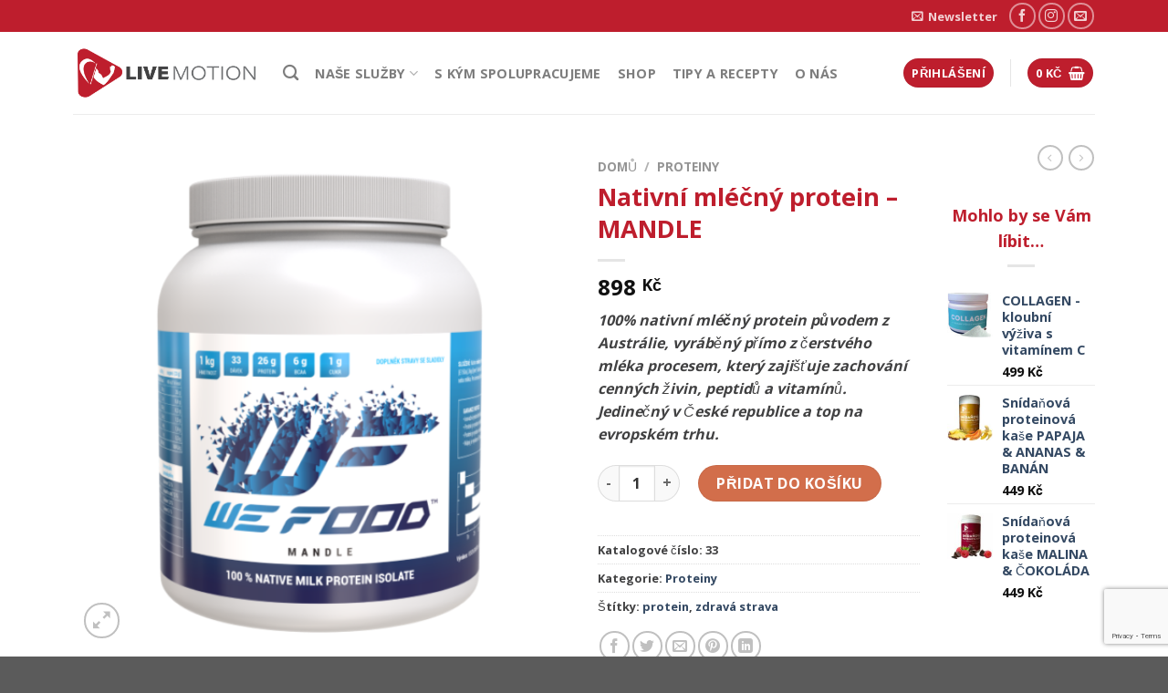

--- FILE ---
content_type: text/html; charset=utf-8
request_url: https://www.google.com/recaptcha/api2/anchor?ar=1&k=6LcyKmMpAAAAAG_ve4HhOFdu8VzEA2ixEJN720ag&co=aHR0cHM6Ly9saXZlbW90aW9uLmN6OjQ0Mw..&hl=en&v=9TiwnJFHeuIw_s0wSd3fiKfN&size=invisible&anchor-ms=20000&execute-ms=30000&cb=j6dk5dkik6c1
body_size: 48032
content:
<!DOCTYPE HTML><html dir="ltr" lang="en"><head><meta http-equiv="Content-Type" content="text/html; charset=UTF-8">
<meta http-equiv="X-UA-Compatible" content="IE=edge">
<title>reCAPTCHA</title>
<style type="text/css">
/* cyrillic-ext */
@font-face {
  font-family: 'Roboto';
  font-style: normal;
  font-weight: 400;
  font-stretch: 100%;
  src: url(//fonts.gstatic.com/s/roboto/v48/KFO7CnqEu92Fr1ME7kSn66aGLdTylUAMa3GUBHMdazTgWw.woff2) format('woff2');
  unicode-range: U+0460-052F, U+1C80-1C8A, U+20B4, U+2DE0-2DFF, U+A640-A69F, U+FE2E-FE2F;
}
/* cyrillic */
@font-face {
  font-family: 'Roboto';
  font-style: normal;
  font-weight: 400;
  font-stretch: 100%;
  src: url(//fonts.gstatic.com/s/roboto/v48/KFO7CnqEu92Fr1ME7kSn66aGLdTylUAMa3iUBHMdazTgWw.woff2) format('woff2');
  unicode-range: U+0301, U+0400-045F, U+0490-0491, U+04B0-04B1, U+2116;
}
/* greek-ext */
@font-face {
  font-family: 'Roboto';
  font-style: normal;
  font-weight: 400;
  font-stretch: 100%;
  src: url(//fonts.gstatic.com/s/roboto/v48/KFO7CnqEu92Fr1ME7kSn66aGLdTylUAMa3CUBHMdazTgWw.woff2) format('woff2');
  unicode-range: U+1F00-1FFF;
}
/* greek */
@font-face {
  font-family: 'Roboto';
  font-style: normal;
  font-weight: 400;
  font-stretch: 100%;
  src: url(//fonts.gstatic.com/s/roboto/v48/KFO7CnqEu92Fr1ME7kSn66aGLdTylUAMa3-UBHMdazTgWw.woff2) format('woff2');
  unicode-range: U+0370-0377, U+037A-037F, U+0384-038A, U+038C, U+038E-03A1, U+03A3-03FF;
}
/* math */
@font-face {
  font-family: 'Roboto';
  font-style: normal;
  font-weight: 400;
  font-stretch: 100%;
  src: url(//fonts.gstatic.com/s/roboto/v48/KFO7CnqEu92Fr1ME7kSn66aGLdTylUAMawCUBHMdazTgWw.woff2) format('woff2');
  unicode-range: U+0302-0303, U+0305, U+0307-0308, U+0310, U+0312, U+0315, U+031A, U+0326-0327, U+032C, U+032F-0330, U+0332-0333, U+0338, U+033A, U+0346, U+034D, U+0391-03A1, U+03A3-03A9, U+03B1-03C9, U+03D1, U+03D5-03D6, U+03F0-03F1, U+03F4-03F5, U+2016-2017, U+2034-2038, U+203C, U+2040, U+2043, U+2047, U+2050, U+2057, U+205F, U+2070-2071, U+2074-208E, U+2090-209C, U+20D0-20DC, U+20E1, U+20E5-20EF, U+2100-2112, U+2114-2115, U+2117-2121, U+2123-214F, U+2190, U+2192, U+2194-21AE, U+21B0-21E5, U+21F1-21F2, U+21F4-2211, U+2213-2214, U+2216-22FF, U+2308-230B, U+2310, U+2319, U+231C-2321, U+2336-237A, U+237C, U+2395, U+239B-23B7, U+23D0, U+23DC-23E1, U+2474-2475, U+25AF, U+25B3, U+25B7, U+25BD, U+25C1, U+25CA, U+25CC, U+25FB, U+266D-266F, U+27C0-27FF, U+2900-2AFF, U+2B0E-2B11, U+2B30-2B4C, U+2BFE, U+3030, U+FF5B, U+FF5D, U+1D400-1D7FF, U+1EE00-1EEFF;
}
/* symbols */
@font-face {
  font-family: 'Roboto';
  font-style: normal;
  font-weight: 400;
  font-stretch: 100%;
  src: url(//fonts.gstatic.com/s/roboto/v48/KFO7CnqEu92Fr1ME7kSn66aGLdTylUAMaxKUBHMdazTgWw.woff2) format('woff2');
  unicode-range: U+0001-000C, U+000E-001F, U+007F-009F, U+20DD-20E0, U+20E2-20E4, U+2150-218F, U+2190, U+2192, U+2194-2199, U+21AF, U+21E6-21F0, U+21F3, U+2218-2219, U+2299, U+22C4-22C6, U+2300-243F, U+2440-244A, U+2460-24FF, U+25A0-27BF, U+2800-28FF, U+2921-2922, U+2981, U+29BF, U+29EB, U+2B00-2BFF, U+4DC0-4DFF, U+FFF9-FFFB, U+10140-1018E, U+10190-1019C, U+101A0, U+101D0-101FD, U+102E0-102FB, U+10E60-10E7E, U+1D2C0-1D2D3, U+1D2E0-1D37F, U+1F000-1F0FF, U+1F100-1F1AD, U+1F1E6-1F1FF, U+1F30D-1F30F, U+1F315, U+1F31C, U+1F31E, U+1F320-1F32C, U+1F336, U+1F378, U+1F37D, U+1F382, U+1F393-1F39F, U+1F3A7-1F3A8, U+1F3AC-1F3AF, U+1F3C2, U+1F3C4-1F3C6, U+1F3CA-1F3CE, U+1F3D4-1F3E0, U+1F3ED, U+1F3F1-1F3F3, U+1F3F5-1F3F7, U+1F408, U+1F415, U+1F41F, U+1F426, U+1F43F, U+1F441-1F442, U+1F444, U+1F446-1F449, U+1F44C-1F44E, U+1F453, U+1F46A, U+1F47D, U+1F4A3, U+1F4B0, U+1F4B3, U+1F4B9, U+1F4BB, U+1F4BF, U+1F4C8-1F4CB, U+1F4D6, U+1F4DA, U+1F4DF, U+1F4E3-1F4E6, U+1F4EA-1F4ED, U+1F4F7, U+1F4F9-1F4FB, U+1F4FD-1F4FE, U+1F503, U+1F507-1F50B, U+1F50D, U+1F512-1F513, U+1F53E-1F54A, U+1F54F-1F5FA, U+1F610, U+1F650-1F67F, U+1F687, U+1F68D, U+1F691, U+1F694, U+1F698, U+1F6AD, U+1F6B2, U+1F6B9-1F6BA, U+1F6BC, U+1F6C6-1F6CF, U+1F6D3-1F6D7, U+1F6E0-1F6EA, U+1F6F0-1F6F3, U+1F6F7-1F6FC, U+1F700-1F7FF, U+1F800-1F80B, U+1F810-1F847, U+1F850-1F859, U+1F860-1F887, U+1F890-1F8AD, U+1F8B0-1F8BB, U+1F8C0-1F8C1, U+1F900-1F90B, U+1F93B, U+1F946, U+1F984, U+1F996, U+1F9E9, U+1FA00-1FA6F, U+1FA70-1FA7C, U+1FA80-1FA89, U+1FA8F-1FAC6, U+1FACE-1FADC, U+1FADF-1FAE9, U+1FAF0-1FAF8, U+1FB00-1FBFF;
}
/* vietnamese */
@font-face {
  font-family: 'Roboto';
  font-style: normal;
  font-weight: 400;
  font-stretch: 100%;
  src: url(//fonts.gstatic.com/s/roboto/v48/KFO7CnqEu92Fr1ME7kSn66aGLdTylUAMa3OUBHMdazTgWw.woff2) format('woff2');
  unicode-range: U+0102-0103, U+0110-0111, U+0128-0129, U+0168-0169, U+01A0-01A1, U+01AF-01B0, U+0300-0301, U+0303-0304, U+0308-0309, U+0323, U+0329, U+1EA0-1EF9, U+20AB;
}
/* latin-ext */
@font-face {
  font-family: 'Roboto';
  font-style: normal;
  font-weight: 400;
  font-stretch: 100%;
  src: url(//fonts.gstatic.com/s/roboto/v48/KFO7CnqEu92Fr1ME7kSn66aGLdTylUAMa3KUBHMdazTgWw.woff2) format('woff2');
  unicode-range: U+0100-02BA, U+02BD-02C5, U+02C7-02CC, U+02CE-02D7, U+02DD-02FF, U+0304, U+0308, U+0329, U+1D00-1DBF, U+1E00-1E9F, U+1EF2-1EFF, U+2020, U+20A0-20AB, U+20AD-20C0, U+2113, U+2C60-2C7F, U+A720-A7FF;
}
/* latin */
@font-face {
  font-family: 'Roboto';
  font-style: normal;
  font-weight: 400;
  font-stretch: 100%;
  src: url(//fonts.gstatic.com/s/roboto/v48/KFO7CnqEu92Fr1ME7kSn66aGLdTylUAMa3yUBHMdazQ.woff2) format('woff2');
  unicode-range: U+0000-00FF, U+0131, U+0152-0153, U+02BB-02BC, U+02C6, U+02DA, U+02DC, U+0304, U+0308, U+0329, U+2000-206F, U+20AC, U+2122, U+2191, U+2193, U+2212, U+2215, U+FEFF, U+FFFD;
}
/* cyrillic-ext */
@font-face {
  font-family: 'Roboto';
  font-style: normal;
  font-weight: 500;
  font-stretch: 100%;
  src: url(//fonts.gstatic.com/s/roboto/v48/KFO7CnqEu92Fr1ME7kSn66aGLdTylUAMa3GUBHMdazTgWw.woff2) format('woff2');
  unicode-range: U+0460-052F, U+1C80-1C8A, U+20B4, U+2DE0-2DFF, U+A640-A69F, U+FE2E-FE2F;
}
/* cyrillic */
@font-face {
  font-family: 'Roboto';
  font-style: normal;
  font-weight: 500;
  font-stretch: 100%;
  src: url(//fonts.gstatic.com/s/roboto/v48/KFO7CnqEu92Fr1ME7kSn66aGLdTylUAMa3iUBHMdazTgWw.woff2) format('woff2');
  unicode-range: U+0301, U+0400-045F, U+0490-0491, U+04B0-04B1, U+2116;
}
/* greek-ext */
@font-face {
  font-family: 'Roboto';
  font-style: normal;
  font-weight: 500;
  font-stretch: 100%;
  src: url(//fonts.gstatic.com/s/roboto/v48/KFO7CnqEu92Fr1ME7kSn66aGLdTylUAMa3CUBHMdazTgWw.woff2) format('woff2');
  unicode-range: U+1F00-1FFF;
}
/* greek */
@font-face {
  font-family: 'Roboto';
  font-style: normal;
  font-weight: 500;
  font-stretch: 100%;
  src: url(//fonts.gstatic.com/s/roboto/v48/KFO7CnqEu92Fr1ME7kSn66aGLdTylUAMa3-UBHMdazTgWw.woff2) format('woff2');
  unicode-range: U+0370-0377, U+037A-037F, U+0384-038A, U+038C, U+038E-03A1, U+03A3-03FF;
}
/* math */
@font-face {
  font-family: 'Roboto';
  font-style: normal;
  font-weight: 500;
  font-stretch: 100%;
  src: url(//fonts.gstatic.com/s/roboto/v48/KFO7CnqEu92Fr1ME7kSn66aGLdTylUAMawCUBHMdazTgWw.woff2) format('woff2');
  unicode-range: U+0302-0303, U+0305, U+0307-0308, U+0310, U+0312, U+0315, U+031A, U+0326-0327, U+032C, U+032F-0330, U+0332-0333, U+0338, U+033A, U+0346, U+034D, U+0391-03A1, U+03A3-03A9, U+03B1-03C9, U+03D1, U+03D5-03D6, U+03F0-03F1, U+03F4-03F5, U+2016-2017, U+2034-2038, U+203C, U+2040, U+2043, U+2047, U+2050, U+2057, U+205F, U+2070-2071, U+2074-208E, U+2090-209C, U+20D0-20DC, U+20E1, U+20E5-20EF, U+2100-2112, U+2114-2115, U+2117-2121, U+2123-214F, U+2190, U+2192, U+2194-21AE, U+21B0-21E5, U+21F1-21F2, U+21F4-2211, U+2213-2214, U+2216-22FF, U+2308-230B, U+2310, U+2319, U+231C-2321, U+2336-237A, U+237C, U+2395, U+239B-23B7, U+23D0, U+23DC-23E1, U+2474-2475, U+25AF, U+25B3, U+25B7, U+25BD, U+25C1, U+25CA, U+25CC, U+25FB, U+266D-266F, U+27C0-27FF, U+2900-2AFF, U+2B0E-2B11, U+2B30-2B4C, U+2BFE, U+3030, U+FF5B, U+FF5D, U+1D400-1D7FF, U+1EE00-1EEFF;
}
/* symbols */
@font-face {
  font-family: 'Roboto';
  font-style: normal;
  font-weight: 500;
  font-stretch: 100%;
  src: url(//fonts.gstatic.com/s/roboto/v48/KFO7CnqEu92Fr1ME7kSn66aGLdTylUAMaxKUBHMdazTgWw.woff2) format('woff2');
  unicode-range: U+0001-000C, U+000E-001F, U+007F-009F, U+20DD-20E0, U+20E2-20E4, U+2150-218F, U+2190, U+2192, U+2194-2199, U+21AF, U+21E6-21F0, U+21F3, U+2218-2219, U+2299, U+22C4-22C6, U+2300-243F, U+2440-244A, U+2460-24FF, U+25A0-27BF, U+2800-28FF, U+2921-2922, U+2981, U+29BF, U+29EB, U+2B00-2BFF, U+4DC0-4DFF, U+FFF9-FFFB, U+10140-1018E, U+10190-1019C, U+101A0, U+101D0-101FD, U+102E0-102FB, U+10E60-10E7E, U+1D2C0-1D2D3, U+1D2E0-1D37F, U+1F000-1F0FF, U+1F100-1F1AD, U+1F1E6-1F1FF, U+1F30D-1F30F, U+1F315, U+1F31C, U+1F31E, U+1F320-1F32C, U+1F336, U+1F378, U+1F37D, U+1F382, U+1F393-1F39F, U+1F3A7-1F3A8, U+1F3AC-1F3AF, U+1F3C2, U+1F3C4-1F3C6, U+1F3CA-1F3CE, U+1F3D4-1F3E0, U+1F3ED, U+1F3F1-1F3F3, U+1F3F5-1F3F7, U+1F408, U+1F415, U+1F41F, U+1F426, U+1F43F, U+1F441-1F442, U+1F444, U+1F446-1F449, U+1F44C-1F44E, U+1F453, U+1F46A, U+1F47D, U+1F4A3, U+1F4B0, U+1F4B3, U+1F4B9, U+1F4BB, U+1F4BF, U+1F4C8-1F4CB, U+1F4D6, U+1F4DA, U+1F4DF, U+1F4E3-1F4E6, U+1F4EA-1F4ED, U+1F4F7, U+1F4F9-1F4FB, U+1F4FD-1F4FE, U+1F503, U+1F507-1F50B, U+1F50D, U+1F512-1F513, U+1F53E-1F54A, U+1F54F-1F5FA, U+1F610, U+1F650-1F67F, U+1F687, U+1F68D, U+1F691, U+1F694, U+1F698, U+1F6AD, U+1F6B2, U+1F6B9-1F6BA, U+1F6BC, U+1F6C6-1F6CF, U+1F6D3-1F6D7, U+1F6E0-1F6EA, U+1F6F0-1F6F3, U+1F6F7-1F6FC, U+1F700-1F7FF, U+1F800-1F80B, U+1F810-1F847, U+1F850-1F859, U+1F860-1F887, U+1F890-1F8AD, U+1F8B0-1F8BB, U+1F8C0-1F8C1, U+1F900-1F90B, U+1F93B, U+1F946, U+1F984, U+1F996, U+1F9E9, U+1FA00-1FA6F, U+1FA70-1FA7C, U+1FA80-1FA89, U+1FA8F-1FAC6, U+1FACE-1FADC, U+1FADF-1FAE9, U+1FAF0-1FAF8, U+1FB00-1FBFF;
}
/* vietnamese */
@font-face {
  font-family: 'Roboto';
  font-style: normal;
  font-weight: 500;
  font-stretch: 100%;
  src: url(//fonts.gstatic.com/s/roboto/v48/KFO7CnqEu92Fr1ME7kSn66aGLdTylUAMa3OUBHMdazTgWw.woff2) format('woff2');
  unicode-range: U+0102-0103, U+0110-0111, U+0128-0129, U+0168-0169, U+01A0-01A1, U+01AF-01B0, U+0300-0301, U+0303-0304, U+0308-0309, U+0323, U+0329, U+1EA0-1EF9, U+20AB;
}
/* latin-ext */
@font-face {
  font-family: 'Roboto';
  font-style: normal;
  font-weight: 500;
  font-stretch: 100%;
  src: url(//fonts.gstatic.com/s/roboto/v48/KFO7CnqEu92Fr1ME7kSn66aGLdTylUAMa3KUBHMdazTgWw.woff2) format('woff2');
  unicode-range: U+0100-02BA, U+02BD-02C5, U+02C7-02CC, U+02CE-02D7, U+02DD-02FF, U+0304, U+0308, U+0329, U+1D00-1DBF, U+1E00-1E9F, U+1EF2-1EFF, U+2020, U+20A0-20AB, U+20AD-20C0, U+2113, U+2C60-2C7F, U+A720-A7FF;
}
/* latin */
@font-face {
  font-family: 'Roboto';
  font-style: normal;
  font-weight: 500;
  font-stretch: 100%;
  src: url(//fonts.gstatic.com/s/roboto/v48/KFO7CnqEu92Fr1ME7kSn66aGLdTylUAMa3yUBHMdazQ.woff2) format('woff2');
  unicode-range: U+0000-00FF, U+0131, U+0152-0153, U+02BB-02BC, U+02C6, U+02DA, U+02DC, U+0304, U+0308, U+0329, U+2000-206F, U+20AC, U+2122, U+2191, U+2193, U+2212, U+2215, U+FEFF, U+FFFD;
}
/* cyrillic-ext */
@font-face {
  font-family: 'Roboto';
  font-style: normal;
  font-weight: 900;
  font-stretch: 100%;
  src: url(//fonts.gstatic.com/s/roboto/v48/KFO7CnqEu92Fr1ME7kSn66aGLdTylUAMa3GUBHMdazTgWw.woff2) format('woff2');
  unicode-range: U+0460-052F, U+1C80-1C8A, U+20B4, U+2DE0-2DFF, U+A640-A69F, U+FE2E-FE2F;
}
/* cyrillic */
@font-face {
  font-family: 'Roboto';
  font-style: normal;
  font-weight: 900;
  font-stretch: 100%;
  src: url(//fonts.gstatic.com/s/roboto/v48/KFO7CnqEu92Fr1ME7kSn66aGLdTylUAMa3iUBHMdazTgWw.woff2) format('woff2');
  unicode-range: U+0301, U+0400-045F, U+0490-0491, U+04B0-04B1, U+2116;
}
/* greek-ext */
@font-face {
  font-family: 'Roboto';
  font-style: normal;
  font-weight: 900;
  font-stretch: 100%;
  src: url(//fonts.gstatic.com/s/roboto/v48/KFO7CnqEu92Fr1ME7kSn66aGLdTylUAMa3CUBHMdazTgWw.woff2) format('woff2');
  unicode-range: U+1F00-1FFF;
}
/* greek */
@font-face {
  font-family: 'Roboto';
  font-style: normal;
  font-weight: 900;
  font-stretch: 100%;
  src: url(//fonts.gstatic.com/s/roboto/v48/KFO7CnqEu92Fr1ME7kSn66aGLdTylUAMa3-UBHMdazTgWw.woff2) format('woff2');
  unicode-range: U+0370-0377, U+037A-037F, U+0384-038A, U+038C, U+038E-03A1, U+03A3-03FF;
}
/* math */
@font-face {
  font-family: 'Roboto';
  font-style: normal;
  font-weight: 900;
  font-stretch: 100%;
  src: url(//fonts.gstatic.com/s/roboto/v48/KFO7CnqEu92Fr1ME7kSn66aGLdTylUAMawCUBHMdazTgWw.woff2) format('woff2');
  unicode-range: U+0302-0303, U+0305, U+0307-0308, U+0310, U+0312, U+0315, U+031A, U+0326-0327, U+032C, U+032F-0330, U+0332-0333, U+0338, U+033A, U+0346, U+034D, U+0391-03A1, U+03A3-03A9, U+03B1-03C9, U+03D1, U+03D5-03D6, U+03F0-03F1, U+03F4-03F5, U+2016-2017, U+2034-2038, U+203C, U+2040, U+2043, U+2047, U+2050, U+2057, U+205F, U+2070-2071, U+2074-208E, U+2090-209C, U+20D0-20DC, U+20E1, U+20E5-20EF, U+2100-2112, U+2114-2115, U+2117-2121, U+2123-214F, U+2190, U+2192, U+2194-21AE, U+21B0-21E5, U+21F1-21F2, U+21F4-2211, U+2213-2214, U+2216-22FF, U+2308-230B, U+2310, U+2319, U+231C-2321, U+2336-237A, U+237C, U+2395, U+239B-23B7, U+23D0, U+23DC-23E1, U+2474-2475, U+25AF, U+25B3, U+25B7, U+25BD, U+25C1, U+25CA, U+25CC, U+25FB, U+266D-266F, U+27C0-27FF, U+2900-2AFF, U+2B0E-2B11, U+2B30-2B4C, U+2BFE, U+3030, U+FF5B, U+FF5D, U+1D400-1D7FF, U+1EE00-1EEFF;
}
/* symbols */
@font-face {
  font-family: 'Roboto';
  font-style: normal;
  font-weight: 900;
  font-stretch: 100%;
  src: url(//fonts.gstatic.com/s/roboto/v48/KFO7CnqEu92Fr1ME7kSn66aGLdTylUAMaxKUBHMdazTgWw.woff2) format('woff2');
  unicode-range: U+0001-000C, U+000E-001F, U+007F-009F, U+20DD-20E0, U+20E2-20E4, U+2150-218F, U+2190, U+2192, U+2194-2199, U+21AF, U+21E6-21F0, U+21F3, U+2218-2219, U+2299, U+22C4-22C6, U+2300-243F, U+2440-244A, U+2460-24FF, U+25A0-27BF, U+2800-28FF, U+2921-2922, U+2981, U+29BF, U+29EB, U+2B00-2BFF, U+4DC0-4DFF, U+FFF9-FFFB, U+10140-1018E, U+10190-1019C, U+101A0, U+101D0-101FD, U+102E0-102FB, U+10E60-10E7E, U+1D2C0-1D2D3, U+1D2E0-1D37F, U+1F000-1F0FF, U+1F100-1F1AD, U+1F1E6-1F1FF, U+1F30D-1F30F, U+1F315, U+1F31C, U+1F31E, U+1F320-1F32C, U+1F336, U+1F378, U+1F37D, U+1F382, U+1F393-1F39F, U+1F3A7-1F3A8, U+1F3AC-1F3AF, U+1F3C2, U+1F3C4-1F3C6, U+1F3CA-1F3CE, U+1F3D4-1F3E0, U+1F3ED, U+1F3F1-1F3F3, U+1F3F5-1F3F7, U+1F408, U+1F415, U+1F41F, U+1F426, U+1F43F, U+1F441-1F442, U+1F444, U+1F446-1F449, U+1F44C-1F44E, U+1F453, U+1F46A, U+1F47D, U+1F4A3, U+1F4B0, U+1F4B3, U+1F4B9, U+1F4BB, U+1F4BF, U+1F4C8-1F4CB, U+1F4D6, U+1F4DA, U+1F4DF, U+1F4E3-1F4E6, U+1F4EA-1F4ED, U+1F4F7, U+1F4F9-1F4FB, U+1F4FD-1F4FE, U+1F503, U+1F507-1F50B, U+1F50D, U+1F512-1F513, U+1F53E-1F54A, U+1F54F-1F5FA, U+1F610, U+1F650-1F67F, U+1F687, U+1F68D, U+1F691, U+1F694, U+1F698, U+1F6AD, U+1F6B2, U+1F6B9-1F6BA, U+1F6BC, U+1F6C6-1F6CF, U+1F6D3-1F6D7, U+1F6E0-1F6EA, U+1F6F0-1F6F3, U+1F6F7-1F6FC, U+1F700-1F7FF, U+1F800-1F80B, U+1F810-1F847, U+1F850-1F859, U+1F860-1F887, U+1F890-1F8AD, U+1F8B0-1F8BB, U+1F8C0-1F8C1, U+1F900-1F90B, U+1F93B, U+1F946, U+1F984, U+1F996, U+1F9E9, U+1FA00-1FA6F, U+1FA70-1FA7C, U+1FA80-1FA89, U+1FA8F-1FAC6, U+1FACE-1FADC, U+1FADF-1FAE9, U+1FAF0-1FAF8, U+1FB00-1FBFF;
}
/* vietnamese */
@font-face {
  font-family: 'Roboto';
  font-style: normal;
  font-weight: 900;
  font-stretch: 100%;
  src: url(//fonts.gstatic.com/s/roboto/v48/KFO7CnqEu92Fr1ME7kSn66aGLdTylUAMa3OUBHMdazTgWw.woff2) format('woff2');
  unicode-range: U+0102-0103, U+0110-0111, U+0128-0129, U+0168-0169, U+01A0-01A1, U+01AF-01B0, U+0300-0301, U+0303-0304, U+0308-0309, U+0323, U+0329, U+1EA0-1EF9, U+20AB;
}
/* latin-ext */
@font-face {
  font-family: 'Roboto';
  font-style: normal;
  font-weight: 900;
  font-stretch: 100%;
  src: url(//fonts.gstatic.com/s/roboto/v48/KFO7CnqEu92Fr1ME7kSn66aGLdTylUAMa3KUBHMdazTgWw.woff2) format('woff2');
  unicode-range: U+0100-02BA, U+02BD-02C5, U+02C7-02CC, U+02CE-02D7, U+02DD-02FF, U+0304, U+0308, U+0329, U+1D00-1DBF, U+1E00-1E9F, U+1EF2-1EFF, U+2020, U+20A0-20AB, U+20AD-20C0, U+2113, U+2C60-2C7F, U+A720-A7FF;
}
/* latin */
@font-face {
  font-family: 'Roboto';
  font-style: normal;
  font-weight: 900;
  font-stretch: 100%;
  src: url(//fonts.gstatic.com/s/roboto/v48/KFO7CnqEu92Fr1ME7kSn66aGLdTylUAMa3yUBHMdazQ.woff2) format('woff2');
  unicode-range: U+0000-00FF, U+0131, U+0152-0153, U+02BB-02BC, U+02C6, U+02DA, U+02DC, U+0304, U+0308, U+0329, U+2000-206F, U+20AC, U+2122, U+2191, U+2193, U+2212, U+2215, U+FEFF, U+FFFD;
}

</style>
<link rel="stylesheet" type="text/css" href="https://www.gstatic.com/recaptcha/releases/9TiwnJFHeuIw_s0wSd3fiKfN/styles__ltr.css">
<script nonce="RvosmId8F1-L-YAUhPUBmw" type="text/javascript">window['__recaptcha_api'] = 'https://www.google.com/recaptcha/api2/';</script>
<script type="text/javascript" src="https://www.gstatic.com/recaptcha/releases/9TiwnJFHeuIw_s0wSd3fiKfN/recaptcha__en.js" nonce="RvosmId8F1-L-YAUhPUBmw">
      
    </script></head>
<body><div id="rc-anchor-alert" class="rc-anchor-alert"></div>
<input type="hidden" id="recaptcha-token" value="[base64]">
<script type="text/javascript" nonce="RvosmId8F1-L-YAUhPUBmw">
      recaptcha.anchor.Main.init("[\x22ainput\x22,[\x22bgdata\x22,\x22\x22,\[base64]/[base64]/[base64]/[base64]/[base64]/[base64]/[base64]/[base64]/[base64]/[base64]\\u003d\x22,\[base64]\\u003d\\u003d\x22,\x22wrN4H8Khwp/CrhMcA8OZw60zw7rDuxrCmsO6B8KlE8OwA0/DsRXCssOKw7zCmQQwecOpw4LCl8O2L1/DusOrwrY5wpjDlsOrKMOSw6jCqMKXwqXCrMOAw47Cq8OHZMOow6/Dr2NmIkHChsKTw5TDosOuGyY1C8KPZkx8wpUww6rDrsOswrPCo1nCn1IDw6dfM8KaHMOqQMKLwrcQw7bDsUQgw7lMw5DChMKvw6ohw6ZbwqbDksKhWjgswo5zPMKRVMOvdMOjQjTDnT4DSsOxwo/CjsO9wr0owqYYwrBdwot+wrUlb0fDhiRJUinCisKgw5EjAMO9wroGw6fCozbCtQ9hw4nCuMOFwpM7w4c7MMOMwps6NVNHR8KhSBzDgyLCp8OmwpNKwp1kwpHCk0jCsioETkAQMsO/w63CpMOWwr1NeFUUw5s7DBLDiVEla3E7w7Ncw4csDMK2MMK1BXjCvcK0a8OVDMK5WmjDiV9/[base64]/CqFhGQcK9I8OkaMKhGsOuw5LCgF/CsMK0YnUuwpBzC8OuL20TJsKzM8O1w47Dt8Kmw4HCrcOiF8KQUDhBw6jCssKzw6hswqfDrXLCgsOvwovCt1nCrwTDtFwOw5XCr0V7w7PCsRzDvkJ7wqfDhmnDnMOYck/CncO3wppza8K5AmArEsK4w759w53Du8Kzw5jCgR07b8O0w6XDv8KJwqxDwpAxVMK+SVXDr0/DksKXwp/Ci8K6wpZVwrLDsG/CsAfCmMK+w5BFfnFIV0vCln7CoynCscKpwrjDg8ORDsObRMOzwpk2K8KLwoB2w6FlwpBkwqh6K8OZw6rCkjHCoMKHcWcgH8KFwobDnS1NwpNMYcKTEsORbyzCkXVMMEPChR5/w4Y8QcKuA8K9w6bDqX3CogLDpMKrScOlwrDCtVzCkkzCoGnCnSpKA8K2wr/CjBgVwqFPw4HCrUdQC2YqFCcrwpzDswLDhcOHWjTCg8OeSCNGwqItwpFawp9wwonDlkwZw57DhAHCj8OfDlvCoAITwqjChA4hJ1TCnBEwYMO1UkbCkForw4rDusKnwogDZWPCq0MbNsKgC8O/wofDohTCqG3DhcO4VMK0w6TChcOrw4t/BQ/DksO8HcKUw4JkB8O8w709wrLCr8KuF8OAw7Ahw4oROsOwZUjCgMOewrZDw7/[base64]/ClgvCkR7CnGl1wpVnGMKJwpJxMyt8HDIgw5Bkwo45woLCjlAbcsOnecKOTMOIw6nDlHtaNMOLwqTCv8Kkw7fClcKpw4vDtn5HwoQCEQ/CpMKaw59FFsKOZDZOwrQfMsOYwoLCiGY1wrrCo3rDlsOnw5MRMBHDt8Klw6MYSyzDssOsKMOKQsONw5gPw40xH0jCgcOAIcO1IcO7AmPDsX0Zw4TDpcOSEx3CiT/ChHROwq7DgHIUDsO+L8KIwqPCkERzwojDiV/CtWHCqHrCs3rCky7Dp8Kxwq0ORcK3WWPDkBjCkMOkecOxCX7CrB/CjSbDkwDCjsK8L3g6w64Hw7bDgsKkw43CtG7DusOjw5XCscKjciXCp3HDqsK2cMKresODVsK3dcKKw63DqsO8w75FZ0zCkAXCvMOlbsKXwqLCosO4BVpndcK9w6RbVRtZwol1NE3Co8OpPcK5wr84TcO8w4oLw5/DusKEw4HDosO3wobCmcKhZmDCiQwPwqbDqBvCn0bCrsKXL8O1w7RxC8KDw4lYUMOPw6ZiVEYiw65PwpXCicKqw4PDpcO7azYXfMOEwo7CmVzCtcO2SsKdwrDDhcOEw5/Chh7Dg8OKwpFsCMORK34DE8O1BGPDuGdkXcOFPcKLwqBFFMOewr/[base64]/DjMOsw50KwoB9wrw/w7gXw5xBwr3DncO9Q8K8MMOsL2x+wr/Du8Kuw7zDoMOHw6Znw4/Cv8O8TX8KGsKFY8OvDVRHwqbDmsOye8OPSRouw4fCnWDChVBUBMKudTUQwpbCqcKLwr3DiUBTw4IcwozDjCfCnAPCn8KRwpvCvQsfRMKZwobDiBbCkQdow6dywpPCjMOkLRoww6UlwovCr8ONwoASfGbClsOrKsOfB8KrDlwiRQkqOMOswqk8Ci/[base64]/DqkbCjBlGwrFiT2w8XhIswrs6w5TCq0l6QMK/w5xHWcKEw4PCsMOawrvDtQ5uwqc5w6wVw7pnSznChwYePcOxw4jDqg3DlzlED0XCicO+CMOmw6vCnHXCo3cRwp8bwqHDi2rDhh/CkMOwKMOSwqwSC0LCqMOMGcKxbcKGAsOPUcO6GcKmw6LCrV95w4NJZ0AlwopXwrQ3HGAOCcKmBsOuwo7DusKxI1XCqhRWfjzDqxnCsFbDvsKhY8KUUXbDnBlFXsKrwovDocK9w7EsEHFtwooQW3zCg09lwpcEw7VQwpfDr1nCgsOew57Dpn/DvChCwqrDrMOncMOqLzvDmcOBw55mwofCr15SY8KKJsOuwoo2w5wOwoEdOcKccT8RwoPDo8KXw6vCjRHDqcKHwr0Cw7ARdicmw7AVDEkVfMObwr3DuDDCpsOYE8Oqw4ZbwqvDmgBmwr3DhsKowrJbJ8OwacOywr9zw6LDpMKAJMO/DCYCw7Ypwq3ChcOJDsOewpXCqcKswo7Cj1MeY8Kow40caBdYwqDCtAjDlTzCocKKWUjCoQfCvsKhFxdTfgYaSMKAw7VkwpZLAQHDkW53w63ContSwqLCkifDs8KcIiEcwrRLcSsIw6hpN8KNVsKfwrk3D8O2AyjCk39UdjHDlMOEKcKcU1IpYi3DncOyZGrCnX/CkXvDkHsvwrjCvsOkZsO8wo3DusOzw47Cg2gKw77DqgrDsiPDnAhTw4F+w4HDqsObw67DhcOBQcO9w7HDhcO2w6HDumZYNUrCk8KnF8KWwqdmaV1Cw7JJV3zDkMOaw5DDusOfLXzCvCHDgz/CiMOJwrAkTS7DnsOQw7lYw5/DlUoNBsKYw4UUBDbDqnZgwrDCpsOFP8KUdsKbw5w8RsOuw6fDosOpw7JzM8Kgw4/DhR99TMKBw6PCj1DCmsOQenxNYcOyJMK6w61ZL8KlwqYVc1Q8w5UtwqcDw6PCjwXDlMK3E207woshwq8ywp5bwrpdJMK0FsK4ZcODw5M7w6okw6rDn0d8w5F+w7PDqnzCmzgKCQxOw4dfCMKnwobCmcOfwpbDvcKaw6smwoxxw5cuw449w7/CuFvCmsOKGcKxYGxYVMKqwq5LQ8O7ICYCfsKIQRzCih4kwrBNH8KzFjnCtA/CrsOnB8Klw6PCrEvDpy7Dm1xANcOxw6rCnUlzfnHCpsK3OMK7w6kCw5Ffw4bDgcK9T0pEFH9casKDcsOee8ObQcO5DzslMBdSwqs9JcKaW8KBXsOEwrbDmsKxwqAcwoDCuTASwoI2wp/CvcKyYcOQP0Egw5vCsBobJExJYgAQw7tYTsOtw6DChGTDtAvCqR4LL8ODBcKEw6fDicK/[base64]/wpEFcWbDl8Onw77DpMOgw4jDnkbDmMKhw6zCscOHw788PX/DvWpbw7jDt8OTU8O6w4TDoWPCo38XwoAJwpA6fMOGwoLCnMO6biZvIgzDmDdKw6vDkcKnw6RKX3fDkxIKw7dbfsOJw4DCtG4Aw6VeR8OiwpkcwrwIfCYLwqoyLT0nMW7Ck8Ozw4Nqw4zCukU5NcK8P8OHwr9TREPCoRoFw5ITN8ORwq1JIknDp8Ofwr8cEHgTwq/DgU8ZDiEBw6VLDcKCe8OBbVxIR8OnPznDgnbCujcBNDVzCcOiw73Cl0lEwqIINVUOw6d3P0fCugbDgMKRV15eNsO4A8OcwrA/[base64]/ecKuRMK3w4kwWR7CuVV0T0UZw7vCu8Kew71DdsK9FD5+PAgQccO7cVUXPMKrC8OtCElBWcKtwoXCisOMwqrCocK2ahDDl8KFwpTDgzEYwqtSwobDkhDDmXrDksK3w5bDtwUjZ0l5wq14GAHDrk/ClDR+C1I2OMKVfMK6wpHCmV8/dTPCkMKtwoLDqivDoMKFw6zCoRxIw6YXYcOUKA9eKMOkcsO4w63CgQjCvF8NKDbCqcKQKThRE1Zyw5TDgcOOEMOGw4EIw5wAJXN/ZsKwY8K2wqjDnMKENcKtwp8cwq7CvQLCocO2wpLDkHAXw58xw77DpMO2BUkPFcOsGcKmfcO9wrN4w5cBcifDkllwUsOvwq80wp/CuAnCqFHDkhbCksKIwoHCtsOzPU8Of8OQwrPDpcOpw4vCo8OPIHrCiXbDn8OpY8KMw59xw6DDg8OBwoV8w6FTYwA/w5fCl8OMI8Ogw4YCwqLDk3rClTfCqMOhw7PDgcKHe8KMwrc8wrjDscOQw4ptwoPDhBvDvjDDjmcRw67CrmfCsSROfMKuBMOZw5RRwpfDssO/V8O4IhtuU8Ofw5XCq8OSwo/DpMOCw6PCmcOrZsKdU2DDk0bDtcO5w6/Cv8O/w4XDl8KCI8O+wp4LFFkyDgXDkcKkMcKVwrEvw5pAw5XDj8Kgw58VwqfDnMOFfMOZwppBw6ckGcOQSxrDoVPCmXtFw4DCvsKmDgvCil9TEnLCmMKyTsORwo18w4PDvcOsOAhKIcObFm1qDMOMEXzDlA5Gw63CillMwrDCmg/CsRQXwpgrwrbDp8OSw5LCkQECb8OAd8K5QA98VhvDrhHCusKtwrTDnB1Ow5fDq8KUK8KYK8OmBsKBw6fCjUfCi8KZw693wpxywrnCuHjCgi1pPcOWw5XCh8K2wooOeMOPwpzCksOxHx/DiV/CqCrDj3FSbWPDqcKYwoQKLHPDiU5EN1IOwoppw7nCiwt3SsOBw4QnYcKCN2U2w6V8N8K1wrgmw6xQZVgdfMOcwpgbSUfDkcKyBsKyw4wmCcOBwosJbEjDol7CtzPDoRHDl08EwrFye8Ozw4Qxw6wVNnXCncKFVMK3w7/DkQTDijtxwqzDmkzCoA3ChsOdw7PDsiw+JCrDscKTwr1kw4lRDcKSbHPCtMKGwrbDhAAMJlXDscOlw5ZdGkHCo8OOw7tYw5DDhsOAe1xZVsK4w49Tw6rDksOcBMKSw6PDuMKxw6NfQFE4wp3CtwrCssKcwqDCj8KpLcOdwoHClGxvw6TCjSUWwoHCpS1ywqgCwp/DqEk4wqoaw7rCj8OaWzTDqVrDnwLCqBsCw6PDl0fDhUTDkkLCn8KRw7PCu1IvTsKYwonDnDQVwpvCnV/DuRDCqsK0OcKgT2zDkcO9wrDDsj3Dvg0dw4NfwqjCtsOuVMKgcMOTU8OrwqxBw71JwoUgwrQewpPDl3PDucKswq7CrMKBw7rDnsOsw71cPCfDhHJ1w7wqb8Odwq5JSMOmRB9ewr1FwoRKw7rDiGvDslPDp03DumwpXgF9LsKrfBTCrsOuwqR/[base64]/Dg8O4ZmnClgkNw79bw57Cp8KCLld+w7kOw6fCpT3DnE3DoU3DrsOhexDCnXAwOmUfw6thw7/CosOoZCACw609d3oPSHUpPxXDocO1wrHDllzDh3NXFT9+wqjDi0XDuRnCpMKXIlzDlMKHQgPChsK8HisJIS50GFYyJ0XDuwMKwpNdwpkjKMOOZ8ODwqLDrx5iGcO6ej7ClMO6wozCmsOtwrHDkcOxwo3DiA/DtsKtOsKRwrl6w4rCjmjDmnHDqU0cw7dPU8OTPl/DrsKJw5pnc8KkNELCk0s6w4DDqcKEb8O/wp9iJsOcwroZUMOdw6EaKcK/[base64]/wr4eZmRMHgrDvF3CpnRRw77DgDpyGnMjw4l3w5bDsMOsBsKyw5DDv8KXCsO9KcOIwrouw5bCmG10wo4GwrRDQMOXw6TDg8O8RQbDvsOFwqV/YcOiwpbCp8K3McOxwpJvQDTDgGcnw4jCjybDnsOdOcOdKB16w6DCpyA8wq4/[base64]/[base64]/[base64]/[base64]/[base64]/[base64]/[base64]/DgEQyVMK2wolDwqLDvFzDosKAwo46X8KoeCQtI0oCwoDDosOUe8K/w4/DgGdWSnTCmWIAwpIyw5zCpmZMfklrwp3ChDkbaV5gCMObP8K9w5kdw6DDkx/DmEhYw67DozklwpbCnz89bsOnwqdWwpPDmMOow5PDscKHD8ONwpTDl2E9woJzw4BsXcKkKMKewo08Y8ODwp4gwp8eRMOUw5koAQLDvsORwpY9w60yWcK+DMOWwrbDisObSQt2Xy/CrCfCminDlcK7dcOjwojCgsO6Gg4iEh/[base64]/[base64]/[base64]/CvTXDh8OyNw/CiSXDoMK3VsKyM10sYVhpJXnClsORw7AuwrN0HwF5w6LCg8K/w6DDlsKaw43CpxQlH8OvMVnDnghfw6zCn8OZf8OmwpnDuALDocOLwrd0PcKAwrDDh8OLTAo3V8Khw4/[base64]/BMO7DmwePjkGw7RlX1LCnTVrXCBmIMOMW3/CuMOAwoPDqnsfKMOxeCfCizbDtcKdBjF4wrBqan/ClFwdwq3DkjDDr8KwXgPCiMOPw5swPMOwBMK4SDzCjyEkwpXDnj3CmcKAwqrCk8KhOlhqwq9Sw6sFA8K3JcOHwqHClE14w7vDjRFFw4XDmV7Du1Yiwp4idsO9TsK9woQyBi/DuggHBsKZC0TCuMKzw70ewqNowqt9wp/[base64]/ChzFMwonDpcKtVcOSfyHCqTLDlCbChMKOXGPCoMOuMsO9w6xHTSAZRivCsMOmajDDnkUbLhsCIk7CgW/DvcKzPsOFI8OJd2XDpxDCoGXDr3IewoBwdMOAQMKIwpDCqhFJeVjCgMOzEwVIwrVSwqgJwqgOTAA9wpcHGn3ChwTCnGtuwp7CucKvwpxqw77DosKnd3ooSsKpeMOlwoQ2TsOhw6plBWZkw6/CuTU2aMOTVcKfGsKTwp1IX8KPw4vDowskBDssYsOnDMK7w5QiFE/DnXwudMOjwpDDrnPCjTpZwqfDiR3CtMK3wrbDgAwdTXx9OMOzwo00SsKlwoLDtcKqwpnDswEMw4V0bnJbGsKJw7fCpXMuOcKBw6PCukZpDGjCkj4JXMO+AcKsFATDhcOuSMKtwrAHwr7DnxfClgRYOFhbK1/CtsKtNW/DjcKALsKpcWtpPcK5w4ZPXMOJw4xGw7LDgxXCg8KwNHjCmjDCq33DicKpw5hzcsKIwqXDqMO7O8OYworDjsOOwqlWw5XDucOuIm06w5DDs2IYfVPCh8OpOMOfAwQXBMKgBsKmbnAdw4ABMWLClT3DmXjCq8KmSMO/IsKUw65mWwpHw59eDcOMThEAfWnCg8OOw454F3h5wopZwrDDsBbDhMOYw7jDlWI/GxcOclMIw492wrdQwpgBG8ObB8ODLcOpAFZdN3zCqXIpJ8OaaRAGwrPChTM0woTDpkDCkmrDucOLw6TCjMOTIcKUVMKxOyjDjkjDo8K+w6jDncKnZDTCq8OVE8OmwqzDkmLCtcKdbMOoNUJ3MTRkB8OewpjCklXDusOQBMOzwp/CszDDsMKJwpsZwqd0w5w9IMOSGD7DpMKzwqHDlcOFw7Mswq0fJzXChVY3YsKYw4bCn2PDrsOGWsK4R8Kjw5Fkw4nDngfDtHhiV8Osa8KaDlVfPsK3ccOUwrc1DcO7c1LDjcKfw43DlcOUQXTDuVMsQ8KGDXfDgMOMw4Qkwq0+Eys5GsKhG8K5wrrCrsOXw6nDjsOhw7/ChVLDk8KQw4YMEBDCmmzCv8KZcMKVw6nDri0bw7DDjQYawpbDvlbDtikWUcO7wopew6RPwoPCj8O0w47CsH99eAPDq8OhZVxHW8KBw48VLW3CnsOjwp/[base64]/CiwZJw4DCoBLDpw9twpsCYxolw4EZwqhmQD3DrntvTcOcw4hVwojDmsKrRsOSeMKNw6LDvsOcQUhOw47DlMK2w6cyw4nCi1/CkMOzwpNuwpRFw7fDjsOEw7I0ZgDCvyshwqgzw4jDm8OiwosaBH9kwopPw4LDtCrCgsOsw6B5wp91wpkmVsORwq/Cl21kwod5EGEIw6HDt0vDtgB/w4Niw4/[base64]/[base64]/[base64]/w5jDgyfDtT7DkcK5OhF+wqXDoMKfw4rCgwvCkMKnWsOUw5twwowBUBRfY8Oyw47Ch8O0w4DCq8K0OsOFQC7CiwR/wpTCt8KgGsKswpcswqVfPsOrw7YnRmTCkMOrwrQFb8KCERjCj8ObUQQHK39IelnDp3o7EBvDlcK0AFArfMOBTMK3wqTCpWnDssKUw5UBw77CtRnCvMO/CUTDkMOLXcKXUmDDn3/ChH95wqM1w7FTwrPDiH7CjcKaBXLDq8K5Q33DhxbCix8rw57DnwofwoAwwrHCjEMywqgQa8KoWcKfwoXDkDABw7zCmMO2TsKgw4Jqw7oew5zClAsLYGPCtTzDrcKrw5jCvwHDrHQPNAQpCMOxwp9GwqvCuMKEwpPDtQrCgBUmw4gCacKCw6bDmMOyw7/[base64]/Dh2TClT/DpMKgwrAhTkUfw5sMwqcMK8OUBsOUwp/[base64]/[base64]/[base64]/DkCDCjcKXwpDDowlIaMKne8Kow6nDmRbDr8O+X8OGw4LClsK6f0Bxw5bDl2LDtgXCrWFBVcKmV0tyE8KMw7XCncK/X2bCrifDhArCtsOjw7Fow45hTsOQwqnCr8Oiw6kPw51LR8OzdUBIwq1wRGDDvMKLWsOHwonDjWYATFvDrwPDjMOJw67CnMONw7LDlA88woPDvEjCtcK3w5JNwo7Dsgp0fsOcFMK6w6HCisOZAzXCqkF3w4LClcOawolowp/DrmvCnsO1Rh8bMxc9Sik+dMKzw4nCrn10a8K7w6k0HcKGSGPCt8OawqrDnsONwrxqN1AGCV4fUDZqesOGw7Z/[base64]/w7I9UcKQY8KWZAEQP0/CjT/CkErDvnLDmEDDsMKFwqdMwqfCpsK7P1LDhhDDiMKuBRXDiFzDlMKWwqoWGsKVQ1Qhw5PCpl/[base64]/CkHxvCsKgw65aYcKcw58QwrFTQ8KtwrMxPRE7w7dCdcK6w4ZKwo/CvMOCDEzCkcKSagg9w7oGwrxpYQHCisOLGG3Dvyk8NghtcAgww5FOYibCqxXDu8KKUAotD8OuN8KQwrMkagzDt1nCklAJw7MhbnTDtcOFwrrDg2/[base64]/CryDDn8Oswr/CrFNYSMOJw5l+YEgQImPCjzMnV8Kbwr9BwpMOPH3ClETDolxkwrgWw43CgsOqw5/DqsOoEAplwrghacKEYl47CyfCqDlxZiAIwosFZkESQmVWWHVoLjARw4Q8CmrCrcO8d8K0wrnDrAbCpsO6AMOGf3B4w4zChcKZQ0YQwr8zb8Kqw6/Chz3DkMKhXTHCpMK3w5bDrcO7w7gewpTCmcOHUXUaw4zCjjXCqwXCoj4Mcz8DYCgYwoDCmcOFwogVw7TCrcKHcXPDs8KTYDfCtFLCghrCuSZOw4E+w6/Crjoyw4XCizwYJFjCgCYXX23DkEISw7jCrcKUC8OtwpXDqMKwDMKSf8K/[base64]/CvWxPwrPDrsKoMMOeB8O5w53Dl13ChlBawrrDk8KIPWnDqlE0Bj3Cn1lQFwJuHFTDnTcPwoU+wo9abSFZwrxwO8KzfsKVKsOUwrPCoMKkwoHCu2zCtCtvw6lzw5oCJwnCpw/CvGtyTcOJw70gBU3CksOzOsKqIMKrHsKADsO2wprDmUTCgQ7CoUVKRMKsasOnasOjw4tKeDtTw4wCfgJKGsOmUjARNsK5f15dw4nCgxUnZDdNYcOgwpFBUGTCmMK2EMOawpDCrwgENMKSw481IsKmHQRzw4dHQgrCnMOmccOaw6/[base64]/CuMOowqBRXsKof8KRwpQ/w5vDvMKoVMORw41Pw4U0w6xnSyfDqC1gw40rw78vw6zDrMOcM8K/wobDiDt+wrMVeMOUennCo0tGw4U7BX9Kw5bDt1t0dcO6WMOve8O0KsKHVR3CsQ7CmsKdLsKSYFbCpHrDq8OqJcOvw6FEesOYUsKVwofCi8O/wogJRMOPwrjDuBLCnMO8wqzDmcODEnEaAinDlErDqggMCsK6BEnDhMKDw6k3Gl4Bwr/CiMKCdTjClCFBwq/CuhpbeMKcTMOdw4Jowo5MHgwfwqHCmAfCvMOAPkoCXCEgJzzCmcO/c2XDvjPDnhgZRMOSwojCncK0HEdXw68uw7zCmD46IkvCtBtGwph/wrc/[base64]/E8OHw4wzw4dBZHJnwr92HcK7w4Vqw6LDpXV/[base64]/[base64]/wqHDtsOMMsK3w6DDvnjDpjDCrQHChMKPw4rDmsKUOnVWLVVIBTzClcOBw53CgMK7wrrDk8O7esKuMR0yBDcaw4wjZMOVBEDDq8Khwrd2w7HCvGFGwrzChMK/wo/DlgDDkcO+w4jDmcOzwqV+wopiLMOfwrHDq8KgMcOPMMOswpLDo8OcZ1jDvQrCq0/CpsO9w7R2KURfIcOywqI7HcKhwp/[base64]/Dp8K+wrrDp01Jw7jCucKSWMKXQ8K3c8KJCmfDk0nDssOURsOxHGUww5s8w6/CulDDsDAKBsKSPljCrWpfwowSBWvDjQfCiQjCh0fDrMKfw6zDicOCwrbDoADCj3DDssOhwoJ2GsKow7MZw6nCkU1rwo52BjTDonDCnsKRw6MFMmHDqgXDp8KUVQ7Djws8FwN6wpI/AsKcw7/CjsOFZMOAPQlefSg6woVow5bDq8OrHnRBccKPw4U1w4FeXmspGVnDt8KLViNVdgvDiMOuwp/DgA7Cn8KiSVpDWj/Ds8ObdhPChcOOw5/[base64]/[base64]/[base64]/[base64]/[base64]/CgcObf8OIW8OzC8KJQ8KsflXDiAfCvVHDqVLCmsOfLhPDkgzDm8KIw6cXwrjDryVhwqnDr8O5ZsKzYFppVVMsw45UTcKZwrzDn3pZN8KCwrAowrQMInfCrxlPKFIRT2jCiHdZOSbDsSnCgEFOwp/Du1FTw67CtMK8AnNswofCgsKlw44Tw4xjw7tuU8O5wqDCoiPDhUPDvHhjw7XDm2TDqcO+wpo2wr9sXcK0w63Dj8Ocwrlnwpoew5zCmkjChQNkGz/[base64]/KBhUw5c/Z13ChxDCvTAPJcO2WMKawrDDmEXDtMOiw6LDi1jDqVDDslnCiMK0w5howrwXCUo3DMKLwpPDtQXDscOQw4HCgw5XE2V2Sn7DpGJSw7/[base64]/DpcOXwoJzwpt1Wi3ChCXCgXnDpWnCglxWwqI0XgoLBmU7w48VX8K/wo/Dq1nCm8OVDmTDnTfCpg7CvWZtb00YbS41w6ZZVsKeaMOlw5x+f3/CtMO1w6jDgQPDq8OZTwJqLDbDr8KKw4Qcw748wqTDsX5RYcKkEcK+R3PCtngaw5LDjMOWwrExwqViVMOpw4xZw6cPwrM5QcKIw5/[base64]/dsKzSMOLw7Mhwrojwq3CvMKaw5wLC3nClcKWw7EXEmzDo8Ogw6XCmcOvw6pYwrtSUnvDpAvCiTjCt8OAw53CqAgHUMKYwqPDpTxELDfCgwwrwroiKsKUXkJ7divDnDddwpBIwonDjyDDo3MwwpJCJGHCumzCrcOLw616QXXDncKsworCqsO/[base64]/Dn3bDg8KZeBlywrVZCxNnUMK7XMK/JV3DqFfDsMOaw5Q6wq5+f3R0w4YcwrnDpl3Cs348R8OLPXkDwrRmW8KtKsONw7jCsAVswrJEw7rCmFTCvHTDtcO+GV/DjgHChXZLwqALAiHDlsKBwoxxD8O1w7vCiXDCjHbCqiddZcOMSsKye8OqLwAtXV5VwrwtwovDmw0vOMO/wr/[base64]/DkVLCmz/CvsOnw5wkacO7Tn06wrdHB8OrOlM3w4LCiMOdw5TCsMK0woAofcOfwq7Drz/DqMOKQsOEDzDCm8O8cTvCtcKsw6tfwp/CusOMwpIpFj7ClMOWdGVrw4bCl10fw6bDqTQGVGl/wpNIwp9LcsOYNHfCnQ3DisO5wpLCiSxLw77Dn8Kww4fCpMORScO/XGTCqMKUwpzCm8Ojw5lEw6fChCUCRnl9w5rDusOiLB5lBcKnw78ZR0fCtsKwTkHCsVl0wr8wwpI8w5xMSjAxw6PDm8KfTSfDtx0xwrnCngx9S8KgwqbCv8Kqw6pNw65Yd8OlCVvCvGfDjGwVPcKBwrRcw5nDmyZ5w69sUcKOw7/[base64]/CgsKWH8OwBCPCqjkteMOnZ0PDr8K2fMKgDsKQw6/CssKIwrQgwqvCvmfCkzF5JFhNaEjDrU/DuMOYd8O0w7jDjMKcwrbCj8OawrVoWXo7Fxo3bHgCacKewqrDmgfDiwhjwrE6w43ChMK3w6YVwqDCqMK1QVMCwp0AMsK8Qj/CpcO+OMKYOhFMw5LChgTDtcK/EEYbRMKVwpvDkV9Xw4DCpMO/[base64]/[base64]/DtsO3W8KQfhTDgC3CrjXDksKZwr3CnsO/[base64]/DgxLDn3DDgR8+wrPCokbDtUonIsONAcKzwq3Dmy3CnjjDjcKiwqYkwpxKNcO4w4EQwq8OYcOQwog3DcOQeHVPOcO6LMOLVF1Bw6IxwprCi8O2wrB5wq/DuQXCsA8RZxrCrWLDu8Kkw7AhwqfCiSjDtSsCw4PDocKww5jCtggjwoPDpXnDjcKmTMK3w67DusKbwqHDjlM1wpt7wpzCqMO2A8KJwrDCtRwXChZAR8K3wrxVHig1wrZiSsKIw6PCnMOsHAfDscKRWMK8ccKxNW8wwq/[base64]/w5duwohKwqdhccKIL18WXBoaw4QkChDDsMKDZ8O5w6bDhMKtwpYLOS3Dhm7DmXVAJjPDp8OIB8KWwoo5DcKAd8OWGMK9w4I6CgUFJkTDkcOBw7QvwqLCssKQwp0MwoZ8w4oZLcK/w5diVMK8w5YLWz7CripsKWvCvVPCg1kqw5PDjk3DrcKYw5jDgSIySMO3Xk9NLcOhccOVw5HDr8OOw4wyw4DCgsOrTRPDsUNZwoTDv35/I8K/[base64]/DiMKpJcOKwpXDgsKlDsOmE8KIw5wVJGIQw4fDjn/CucK7w77CtB7CuHrDuyhHw67CrMO2woARWsKzw6nCtRbDm8OWNB7CpcO6wpIZdzhyAsKoAG1hw7pUfsOPw5DCo8KZc8KWw5jDkcKOwpvCnQlow5Bowptcw5TCgMO/akTCsXTCg8KjRhMJwo5CwqlnDsKVBgEawqrDucOew4tIcB4za8O3dsK4PMOabxgawqFdw5VANMKwIcOifMOvc8KLwrcow7bDqMOgw7vCs0pjNMOJw55Tw77Ci8K/wqJkwrprMHN2Q8Ksw7s/w71ZdBbDqCDDqsOFLmnDgMKMwqPDrjjDjCEJZzcsX1HDn1nDisKke2gewrvDtMKbcQIIPsKdN28Cw5New5dZZsOSw5zCk08ywosgcnjDiSfCjMO/w742ZMOYScO9w5ATYjLCo8KXwqvDmcOMw6vCu8K8JjrDr8KFA8Kww7QUYVJuJhbCh8Kcw6LDk8Kfw4PDkyZSPXxXQzXCnMKMa8OjVMK/w5vDjsOYwrBvW8OddMOGw5nDucOSw4rCuQ8PM8KmJApeEMKSw7ZcT8KBTsKnw7XCq8K9U3lYa3PDisO+JsKDFn9uTV7DtMKtDEsIY1ZNw4cxw6g8VMKNw5lowrTCsi9cRD/CvMKtw6AJwoMoHFYiw6vDpMK8LMKdaWbCsMO9wo7DmsKnwqHCl8OvwqzCnQrCgsKlwoM4w7/CrMK5VCPCijVxVMKKwrjDmMO5wqIAw7lNUsOTw7poB8OaGcOgwrvDjj0Tw47CmsODD8K8w5trAW4twpp2w7zCiMO0wqLCoC/[base64]/DosKqwp97SsO9woNUwrjCj3XCtw/DvsKQHSrChyTClcO/DBHDrcK6w5XCg0RIAsONZ0vDpsKvWMO1VMOow5Y4wrFJwr3CucKTwq/CpcKyw5kDwrrCl8OXwrHDiU/DmB1xJAZUaxJywpVZAMOfwqchwoPCjSJSCzLCsA0Cw5knw4pUwq7DkWvCn09FwrHCqWUaw53DlSDDjkN/woVgwrUqw4obR0jCmcKgJ8K7wrLCs8KYwopNwpERWFYmDjB2ZgzCqwciIsO/w67CjlARFyjCqzcOQsO2w5zDrMKaQ8Oyw4xEwqcKw4rCgTJjw6pkegkzC3pNNcO4V8OZw6p+w7rDsMKTwrUMPMK4w6QcOcO8w4J2KSQbw6t7w4HCk8OTFMOswojCtsO3w7rCncOOQ2EpB3/DkTpnKsKJwqXDjhPDqzXDkxbCn8ObwqMMCz/[base64]/Cl8OOfcKScx7DpkQ0w7c/wo3Ch8O2bF1ew6PDm8KuHV3DkcKvw4bCt2/DrcKhwoETEcK6w4hcWwzDv8KOwr/DtjrCijDDscKYHXfCrcOQWzzDjMKRw4U3wr3CmzRUwpDCiV3DshPCgMOQw5vCjUR/w73CocKuw7TDlG7DrMOwwr/Do8OWc8KUYwwIA8OGSE5rM1I5w4Yhw7PDtRHCu1bDlsOYPxrCugzCnMOZVcKowqzCmMKqw40mw6PCu3TCtm5se2MQwqLDqDTDl8K+w7XCoMOYK8OVw6EmZw1uwpN1PkVUUwtXTsKoZEnDtcKMTTMCwo4gw6PDu8KQdcKSQSDClRd5w7UvAlLCq2I/dsOLwqXDrHrCjlVZV8O7VCZvwonCiUhew4USbsK0wr7CjcOEF8OZw47Cu3HDvkpGw542wrDDsMOvw65iBMK+wovDvMKJw6RrLcKzVMKkIwDChmLCtcOZw7k0UMO2A8Oqw5gxAcOcw4vCmVkvw4TDmSDDmScbGidNwrEle8K3w7jDok/CicKfwonDigA0B8OTHsKuF3DCpwTCrhAWByXDn0tcMMOZCw/DpMOawrF/[base64]/DvjVOw54CXx1yCDvCizjCvHvCl8O+w7Y8w77Du8Obw6cEPxY5EMOIw5LCiA7DlWLCpMO8G8Kjwo/ChiHCiMKhe8K0w4IaQx8kZcOew5ZSNyHDisOZEMKSw6jDoHEVcjnCtjQzwpEZw6vDqRLDmgojwqHDgMKew5slwrfCm0ofecKoW1tEwpBhDsOldn7CtsOTRwrDnVobwrE0G8KCDsOwwph6UMKBCT/DpmlOwp4nwrBwcgxOScKfQcKNwohpWMKDQcODQHAzwrDDqEDDnsOOwr1OIjoCbRE8wr7DkcOyw6zCq8OkSHvCoWBqf8K+w4wLOsOpwr/CpzEAw5fCscKAPD9Hw7pDRsKrIMKXwr1EbxLDvH9eRcO6AizCq8O/BMKlbl3DhlfDlMOVeBEnw79fwpHCoXDCgFLCrzTCmMOJwqzCk8KDIsO/w4VYL8ORw4EPwpFGScOyHQHCsB88w4TDosODw7bCtUTDnk/CvhUeKcOsTcO5ORXDk8OTwpA1w6IhBDPCkTnCu8KrwrfCqMKhwoPDosKYw67CknXDjB8LJS/[base64]\\u003d\\u003d\x22],null,[\x22conf\x22,null,\x226LcyKmMpAAAAAG_ve4HhOFdu8VzEA2ixEJN720ag\x22,0,null,null,null,1,[21,125,63,73,95,87,41,43,42,83,102,105,109,121],[-3059940,700],0,null,null,null,null,0,null,0,null,700,1,null,0,\x22CvkBEg8I8ajhFRgAOgZUOU5CNWISDwjmjuIVGAA6BlFCb29IYxIPCPeI5jcYADoGb2lsZURkEg8I8M3jFRgBOgZmSVZJaGISDwjiyqA3GAE6BmdMTkNIYxIPCN6/tzcYADoGZWF6dTZkEg8I2NKBMhgAOgZBcTc3dmYSDgi45ZQyGAE6BVFCT0QwEg8I0tuVNxgAOgZmZmFXQWUSDwiV2JQyGAA6BlBxNjBuZBIPCMXziDcYADoGYVhvaWFjEg8IjcqGMhgBOgZPd040dGYSDgiK/Yg3GAA6BU1mSUk0GhwIAxIYHRHwl+M3Dv++pQYZ+osJGaEKGZzijAIZ\x22,0,0,null,null,1,null,0,0],\x22https://livemotion.cz:443\x22,null,[3,1,1],null,null,null,1,3600,[\x22https://www.google.com/intl/en/policies/privacy/\x22,\x22https://www.google.com/intl/en/policies/terms/\x22],\x22RPOtPqdRBdTGJ0lWaXyxlEil8MPVOMq/IE6RJMRdp9c\\u003d\x22,1,0,null,1,1768531460498,0,0,[232,98,152,193,185],null,[195,187],\x22RC-Sjjlesidf_FwvA\x22,null,null,null,null,null,\x220dAFcWeA5PbAa1R9tKNeFgGnD7vBVF7ERe2qRAnMVMldA3MOQz3wVJAflVNU-pBdp-aigV8Hbx8nQAoxdNd1S1HVif_RdfiXHkZA\x22,1768614260354]");
    </script></body></html>

--- FILE ---
content_type: text/css
request_url: https://livemotion.cz/wp-content/themes/flatsome-child/style.css?ver=3.15.7
body_size: 303
content:
/*
Theme Name: Flatsome Child
Description: This is a child theme for Flatsome Theme
Author: UX Themes
Template: flatsome
Version: 3.15.7
*/

/*************** ADD CUSTOM CSS HERE.   ***************/
.about .bottom {
    position: absolute;
    bottom: -60px;
    right:0%;
    z-index:-999;
}
.myFooterBg {
background-image: url("./pattern-footer3.png");
background-repeat: repeat;
}

/* Numbered lists like 1, 1.1, 2.2.1... */
ol li {display:block;} /* hide original list counter */
ol > li:first-child {counter-reset: item;} /* reset counter */
ol > li {counter-increment: item; position: relative;} /* increment counter */
ol > li:before {content:counters(item, ".") ". "; position: absolute; margin-right: 100%; right: 10px;} /* print counter */